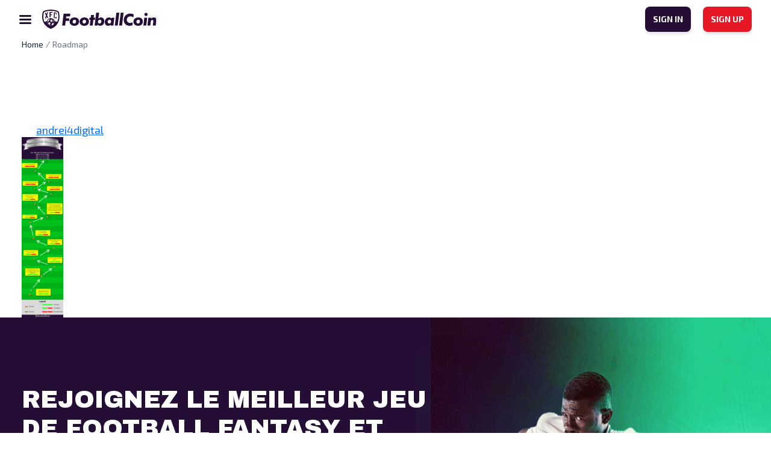

--- FILE ---
content_type: text/html; charset=UTF-8
request_url: https://www.footballcoin.io/fr/feuille-de-route-du-projet/roadmap/
body_size: 9096
content:
<!DOCTYPE html>
<html class="no-js" lang="fr-FR">
<head>
    <meta charset="UTF-8">
    <title>FootballCoin France - Just another FootballCoin.io site</title>
    <meta name="description" content="Just another FootballCoin.io site">

    <link rel="dns-prefetch" href="https://universal.wgplayer.com"/>
    <script async>!function(e, t){a = e.createElement("script"), m = e.getElementsByTagName("script")[0], a.async = 1, a.src = t, a.fetchPriority = 'high', m.parentNode.insertBefore(a, m)}(document, "https://universal.wgplayer.com/tag/?lh=" + window.location.hostname + "&wp=" + window.location.pathname + "&ws=" + window.location.search);</script>

    <meta name="viewport" content="width=device-width, initial-scale=1">
    <link rel="profile" href="https://gmpg.org/xfn/11">

    <link rel="apple-touch-icon" href="/favicon.ico">
    <link rel="icon" type="image/x-icon" href="/favicon.ico">
    <link rel="shortcut icon" href="/wp-content/themes/xfc/assets/img/icons/favicon.png"/>
    <link rel="apple-touch-icon" sizes="57x57" href="/wp-content/themes/xfc/assets/img/icons/apple-icon-57x57.png">
    <link rel="apple-touch-icon" sizes="60x60" href="/wp-content/themes/xfc/assets/img/icons/apple-icon-60x60.png">
    <link rel="apple-touch-icon" sizes="72x72" href="/wp-content/themes/xfc/assets/img/icons/apple-icon-72x72.png">
    <link rel="apple-touch-icon" sizes="76x76" href="/wp-content/themes/xfc/assets/img/icons/apple-icon-76x76.png">
    <link rel="apple-touch-icon" sizes="114x114" href="/wp-content/themes/xfc/assets/img/icons/apple-icon-114x114.png">
    <link rel="apple-touch-icon" sizes="120x120" href="/wp-content/themes/xfc/assets/img/icons/apple-icon-120x120.png">
    <link rel="apple-touch-icon" sizes="144x144" href="/wp-content/themes/xfc/assets/img/icons/apple-icon-144x144.png">
    <link rel="apple-touch-icon" sizes="152x152" href="/wp-content/themes/xfc/assets/img/icons/apple-icon-152x152.png">
    <link rel="apple-touch-icon" sizes="180x180" href="/wp-content/themes/xfc/assets/img/icons/apple-icon-180x180.png">
    <link rel="icon" type="image/png" sizes="192x192" href="/wp-content/themes/xfc/assets/img/icons/android-icon-192x192.png">
    <link rel="icon" type="image/png" sizes="32x32" href="/wp-content/themes/xfc/assets/img/icons/favicon-32x32.png">
    <link rel="icon" type="image/png" sizes="96x96" href="/wp-content/themes/xfc/assets/img/icons/favicon-96x96.png">
    <link rel="icon" type="image/png" sizes="16x16" href="/wp-content/themes/xfc/assets/img/icons/favicon-16x16.png">
        <meta name="msapplication-TileImage" content="/wp-content/themes/xfc/assets/img/icons/ms-icon-144x144.png">
    <meta name="msapplication-TileColor" content="#D31B2A">
    <meta name="theme-color" content="#D31B2A">

    <link rel="preconnect" href="https://fonts.googleapis.com">
    <link rel="preconnect" href="https://fonts.gstatic.com" crossorigin>
    <link href="https://fonts.googleapis.com/css2?family=Archivo+Black&display=swap" rel="stylesheet">
    <link href="https://fonts.googleapis.com/css2?family=Exo+2:wght@400;600;700&display=swap" rel="stylesheet">

    <meta name="theme-color" content="#fafafa">

    <!-- Google tag (gtag.js) -->
    <!-- OLD -->
    <script async src="https://www.googletagmanager.com/gtag/js?id=UA-102481050-1"></script>
    <script>
        window.dataLayer = window.dataLayer || [];
        function gtag(){dataLayer.push(arguments);}
        gtag('js', new Date());

        gtag('config', 'UA-102481050-1');
    </script>
    <!-- new GA4 -->
    <script async src="https://www.googletagmanager.com/gtag/js?id=G-0Z1NEYXJRF"></script>
    <script>
        window.dataLayer = window.dataLayer || [];
        function gtag(){dataLayer.push(arguments);}
        gtag('js', new Date());

        gtag('config', 'G-0Z1NEYXJRF');
    </script>


	<meta name='robots' content='index, follow, max-image-preview:large, max-snippet:-1, max-video-preview:-1' />

	<!-- This site is optimized with the Yoast SEO plugin v20.8 - https://yoast.com/wordpress/plugins/seo/ -->
	<title>Roadmap - FootballCoin France</title>
	<link rel="canonical" href="https://www.footballcoin.io/fr/feuille-de-route-du-projet/roadmap/" />
	<meta property="og:locale" content="fr_FR" />
	<meta property="og:type" content="article" />
	<meta property="og:title" content="Roadmap - FootballCoin France" />
	<meta property="og:url" content="https://www.footballcoin.io/fr/feuille-de-route-du-projet/roadmap/" />
	<meta property="og:site_name" content="FootballCoin France" />
	<meta property="og:image" content="https://www.footballcoin.io/fr/feuille-de-route-du-projet/roadmap" />
	<meta property="og:image:width" content="640" />
	<meta property="og:image:height" content="2795" />
	<meta property="og:image:type" content="image/png" />
	<meta name="twitter:card" content="summary_large_image" />
	<script type="application/ld+json" class="yoast-schema-graph">{"@context":"https://schema.org","@graph":[{"@type":"WebPage","@id":"https://www.footballcoin.io/fr/feuille-de-route-du-projet/roadmap/","url":"https://www.footballcoin.io/fr/feuille-de-route-du-projet/roadmap/","name":"Roadmap - FootballCoin France","isPartOf":{"@id":"https://www.footballcoin.io/fr/#website"},"primaryImageOfPage":{"@id":"https://www.footballcoin.io/fr/feuille-de-route-du-projet/roadmap/#primaryimage"},"image":{"@id":"https://www.footballcoin.io/fr/feuille-de-route-du-projet/roadmap/#primaryimage"},"thumbnailUrl":"https://cdn.footballcoin.io/wp-content/uploads/sites/21/2018/04/Roadmap.png","datePublished":"2018-04-12T09:56:06+00:00","dateModified":"2018-04-12T09:56:06+00:00","breadcrumb":{"@id":"https://www.footballcoin.io/fr/feuille-de-route-du-projet/roadmap/#breadcrumb"},"inLanguage":"fr-FR","potentialAction":[{"@type":"ReadAction","target":["https://www.footballcoin.io/fr/feuille-de-route-du-projet/roadmap/"]}]},{"@type":"ImageObject","inLanguage":"fr-FR","@id":"https://www.footballcoin.io/fr/feuille-de-route-du-projet/roadmap/#primaryimage","url":"https://cdn.footballcoin.io/wp-content/uploads/sites/21/2018/04/Roadmap.png","contentUrl":"https://cdn.footballcoin.io/wp-content/uploads/sites/21/2018/04/Roadmap.png","width":640,"height":2795},{"@type":"BreadcrumbList","@id":"https://www.footballcoin.io/fr/feuille-de-route-du-projet/roadmap/#breadcrumb","itemListElement":[{"@type":"ListItem","position":1,"name":"Home","item":"https://www.footballcoin.io/fr/"},{"@type":"ListItem","position":2,"name":"Feuille de route du projet","item":"https://www.footballcoin.io/fr/feuille-de-route-du-projet/"},{"@type":"ListItem","position":3,"name":"Roadmap"}]},{"@type":"WebSite","@id":"https://www.footballcoin.io/fr/#website","url":"https://www.footballcoin.io/fr/","name":"FootballCoin France","description":"Just another FootballCoin.io site","potentialAction":[{"@type":"SearchAction","target":{"@type":"EntryPoint","urlTemplate":"https://www.footballcoin.io/fr/?s={search_term_string}"},"query-input":"required name=search_term_string"}],"inLanguage":"fr-FR"}]}</script>
	<!-- / Yoast SEO plugin. -->


<link rel="alternate" type="application/rss+xml" title="FootballCoin France &raquo; Flux" href="https://www.footballcoin.io/fr/feed/" />
<link rel="alternate" type="application/rss+xml" title="FootballCoin France &raquo; Flux des commentaires" href="https://www.footballcoin.io/fr/comments/feed/" />
<link rel="alternate" title="oEmbed (JSON)" type="application/json+oembed" href="https://www.footballcoin.io/fr/wp-json/oembed/1.0/embed?url=https%3A%2F%2Fwww.footballcoin.io%2Ffr%2Ffeuille-de-route-du-projet%2Froadmap%2F" />
<link rel="alternate" title="oEmbed (XML)" type="text/xml+oembed" href="https://www.footballcoin.io/fr/wp-json/oembed/1.0/embed?url=https%3A%2F%2Fwww.footballcoin.io%2Ffr%2Ffeuille-de-route-du-projet%2Froadmap%2F&#038;format=xml" />
<style id='wp-img-auto-sizes-contain-inline-css'>
img:is([sizes=auto i],[sizes^="auto," i]){contain-intrinsic-size:3000px 1500px}
/*# sourceURL=wp-img-auto-sizes-contain-inline-css */
</style>
<style id='wp-emoji-styles-inline-css'>

	img.wp-smiley, img.emoji {
		display: inline !important;
		border: none !important;
		box-shadow: none !important;
		height: 1em !important;
		width: 1em !important;
		margin: 0 0.07em !important;
		vertical-align: -0.1em !important;
		background: none !important;
		padding: 0 !important;
	}
/*# sourceURL=wp-emoji-styles-inline-css */
</style>
<style id='wp-block-library-inline-css'>
:root{--wp-block-synced-color:#7a00df;--wp-block-synced-color--rgb:122,0,223;--wp-bound-block-color:var(--wp-block-synced-color);--wp-editor-canvas-background:#ddd;--wp-admin-theme-color:#007cba;--wp-admin-theme-color--rgb:0,124,186;--wp-admin-theme-color-darker-10:#006ba1;--wp-admin-theme-color-darker-10--rgb:0,107,160.5;--wp-admin-theme-color-darker-20:#005a87;--wp-admin-theme-color-darker-20--rgb:0,90,135;--wp-admin-border-width-focus:2px}@media (min-resolution:192dpi){:root{--wp-admin-border-width-focus:1.5px}}.wp-element-button{cursor:pointer}:root .has-very-light-gray-background-color{background-color:#eee}:root .has-very-dark-gray-background-color{background-color:#313131}:root .has-very-light-gray-color{color:#eee}:root .has-very-dark-gray-color{color:#313131}:root .has-vivid-green-cyan-to-vivid-cyan-blue-gradient-background{background:linear-gradient(135deg,#00d084,#0693e3)}:root .has-purple-crush-gradient-background{background:linear-gradient(135deg,#34e2e4,#4721fb 50%,#ab1dfe)}:root .has-hazy-dawn-gradient-background{background:linear-gradient(135deg,#faaca8,#dad0ec)}:root .has-subdued-olive-gradient-background{background:linear-gradient(135deg,#fafae1,#67a671)}:root .has-atomic-cream-gradient-background{background:linear-gradient(135deg,#fdd79a,#004a59)}:root .has-nightshade-gradient-background{background:linear-gradient(135deg,#330968,#31cdcf)}:root .has-midnight-gradient-background{background:linear-gradient(135deg,#020381,#2874fc)}:root{--wp--preset--font-size--normal:16px;--wp--preset--font-size--huge:42px}.has-regular-font-size{font-size:1em}.has-larger-font-size{font-size:2.625em}.has-normal-font-size{font-size:var(--wp--preset--font-size--normal)}.has-huge-font-size{font-size:var(--wp--preset--font-size--huge)}.has-text-align-center{text-align:center}.has-text-align-left{text-align:left}.has-text-align-right{text-align:right}.has-fit-text{white-space:nowrap!important}#end-resizable-editor-section{display:none}.aligncenter{clear:both}.items-justified-left{justify-content:flex-start}.items-justified-center{justify-content:center}.items-justified-right{justify-content:flex-end}.items-justified-space-between{justify-content:space-between}.screen-reader-text{border:0;clip-path:inset(50%);height:1px;margin:-1px;overflow:hidden;padding:0;position:absolute;width:1px;word-wrap:normal!important}.screen-reader-text:focus{background-color:#ddd;clip-path:none;color:#444;display:block;font-size:1em;height:auto;left:5px;line-height:normal;padding:15px 23px 14px;text-decoration:none;top:5px;width:auto;z-index:100000}html :where(.has-border-color){border-style:solid}html :where([style*=border-top-color]){border-top-style:solid}html :where([style*=border-right-color]){border-right-style:solid}html :where([style*=border-bottom-color]){border-bottom-style:solid}html :where([style*=border-left-color]){border-left-style:solid}html :where([style*=border-width]){border-style:solid}html :where([style*=border-top-width]){border-top-style:solid}html :where([style*=border-right-width]){border-right-style:solid}html :where([style*=border-bottom-width]){border-bottom-style:solid}html :where([style*=border-left-width]){border-left-style:solid}html :where(img[class*=wp-image-]){height:auto;max-width:100%}:where(figure){margin:0 0 1em}html :where(.is-position-sticky){--wp-admin--admin-bar--position-offset:var(--wp-admin--admin-bar--height,0px)}@media screen and (max-width:600px){html :where(.is-position-sticky){--wp-admin--admin-bar--position-offset:0px}}

/*# sourceURL=wp-block-library-inline-css */
</style><style id='global-styles-inline-css'>
:root{--wp--preset--aspect-ratio--square: 1;--wp--preset--aspect-ratio--4-3: 4/3;--wp--preset--aspect-ratio--3-4: 3/4;--wp--preset--aspect-ratio--3-2: 3/2;--wp--preset--aspect-ratio--2-3: 2/3;--wp--preset--aspect-ratio--16-9: 16/9;--wp--preset--aspect-ratio--9-16: 9/16;--wp--preset--color--black: #000000;--wp--preset--color--cyan-bluish-gray: #abb8c3;--wp--preset--color--white: #ffffff;--wp--preset--color--pale-pink: #f78da7;--wp--preset--color--vivid-red: #cf2e2e;--wp--preset--color--luminous-vivid-orange: #ff6900;--wp--preset--color--luminous-vivid-amber: #fcb900;--wp--preset--color--light-green-cyan: #7bdcb5;--wp--preset--color--vivid-green-cyan: #00d084;--wp--preset--color--pale-cyan-blue: #8ed1fc;--wp--preset--color--vivid-cyan-blue: #0693e3;--wp--preset--color--vivid-purple: #9b51e0;--wp--preset--gradient--vivid-cyan-blue-to-vivid-purple: linear-gradient(135deg,rgb(6,147,227) 0%,rgb(155,81,224) 100%);--wp--preset--gradient--light-green-cyan-to-vivid-green-cyan: linear-gradient(135deg,rgb(122,220,180) 0%,rgb(0,208,130) 100%);--wp--preset--gradient--luminous-vivid-amber-to-luminous-vivid-orange: linear-gradient(135deg,rgb(252,185,0) 0%,rgb(255,105,0) 100%);--wp--preset--gradient--luminous-vivid-orange-to-vivid-red: linear-gradient(135deg,rgb(255,105,0) 0%,rgb(207,46,46) 100%);--wp--preset--gradient--very-light-gray-to-cyan-bluish-gray: linear-gradient(135deg,rgb(238,238,238) 0%,rgb(169,184,195) 100%);--wp--preset--gradient--cool-to-warm-spectrum: linear-gradient(135deg,rgb(74,234,220) 0%,rgb(151,120,209) 20%,rgb(207,42,186) 40%,rgb(238,44,130) 60%,rgb(251,105,98) 80%,rgb(254,248,76) 100%);--wp--preset--gradient--blush-light-purple: linear-gradient(135deg,rgb(255,206,236) 0%,rgb(152,150,240) 100%);--wp--preset--gradient--blush-bordeaux: linear-gradient(135deg,rgb(254,205,165) 0%,rgb(254,45,45) 50%,rgb(107,0,62) 100%);--wp--preset--gradient--luminous-dusk: linear-gradient(135deg,rgb(255,203,112) 0%,rgb(199,81,192) 50%,rgb(65,88,208) 100%);--wp--preset--gradient--pale-ocean: linear-gradient(135deg,rgb(255,245,203) 0%,rgb(182,227,212) 50%,rgb(51,167,181) 100%);--wp--preset--gradient--electric-grass: linear-gradient(135deg,rgb(202,248,128) 0%,rgb(113,206,126) 100%);--wp--preset--gradient--midnight: linear-gradient(135deg,rgb(2,3,129) 0%,rgb(40,116,252) 100%);--wp--preset--font-size--small: 13px;--wp--preset--font-size--medium: 20px;--wp--preset--font-size--large: 36px;--wp--preset--font-size--x-large: 42px;--wp--preset--spacing--20: 0.44rem;--wp--preset--spacing--30: 0.67rem;--wp--preset--spacing--40: 1rem;--wp--preset--spacing--50: 1.5rem;--wp--preset--spacing--60: 2.25rem;--wp--preset--spacing--70: 3.38rem;--wp--preset--spacing--80: 5.06rem;--wp--preset--shadow--natural: 6px 6px 9px rgba(0, 0, 0, 0.2);--wp--preset--shadow--deep: 12px 12px 50px rgba(0, 0, 0, 0.4);--wp--preset--shadow--sharp: 6px 6px 0px rgba(0, 0, 0, 0.2);--wp--preset--shadow--outlined: 6px 6px 0px -3px rgb(255, 255, 255), 6px 6px rgb(0, 0, 0);--wp--preset--shadow--crisp: 6px 6px 0px rgb(0, 0, 0);}:where(.is-layout-flex){gap: 0.5em;}:where(.is-layout-grid){gap: 0.5em;}body .is-layout-flex{display: flex;}.is-layout-flex{flex-wrap: wrap;align-items: center;}.is-layout-flex > :is(*, div){margin: 0;}body .is-layout-grid{display: grid;}.is-layout-grid > :is(*, div){margin: 0;}:where(.wp-block-columns.is-layout-flex){gap: 2em;}:where(.wp-block-columns.is-layout-grid){gap: 2em;}:where(.wp-block-post-template.is-layout-flex){gap: 1.25em;}:where(.wp-block-post-template.is-layout-grid){gap: 1.25em;}.has-black-color{color: var(--wp--preset--color--black) !important;}.has-cyan-bluish-gray-color{color: var(--wp--preset--color--cyan-bluish-gray) !important;}.has-white-color{color: var(--wp--preset--color--white) !important;}.has-pale-pink-color{color: var(--wp--preset--color--pale-pink) !important;}.has-vivid-red-color{color: var(--wp--preset--color--vivid-red) !important;}.has-luminous-vivid-orange-color{color: var(--wp--preset--color--luminous-vivid-orange) !important;}.has-luminous-vivid-amber-color{color: var(--wp--preset--color--luminous-vivid-amber) !important;}.has-light-green-cyan-color{color: var(--wp--preset--color--light-green-cyan) !important;}.has-vivid-green-cyan-color{color: var(--wp--preset--color--vivid-green-cyan) !important;}.has-pale-cyan-blue-color{color: var(--wp--preset--color--pale-cyan-blue) !important;}.has-vivid-cyan-blue-color{color: var(--wp--preset--color--vivid-cyan-blue) !important;}.has-vivid-purple-color{color: var(--wp--preset--color--vivid-purple) !important;}.has-black-background-color{background-color: var(--wp--preset--color--black) !important;}.has-cyan-bluish-gray-background-color{background-color: var(--wp--preset--color--cyan-bluish-gray) !important;}.has-white-background-color{background-color: var(--wp--preset--color--white) !important;}.has-pale-pink-background-color{background-color: var(--wp--preset--color--pale-pink) !important;}.has-vivid-red-background-color{background-color: var(--wp--preset--color--vivid-red) !important;}.has-luminous-vivid-orange-background-color{background-color: var(--wp--preset--color--luminous-vivid-orange) !important;}.has-luminous-vivid-amber-background-color{background-color: var(--wp--preset--color--luminous-vivid-amber) !important;}.has-light-green-cyan-background-color{background-color: var(--wp--preset--color--light-green-cyan) !important;}.has-vivid-green-cyan-background-color{background-color: var(--wp--preset--color--vivid-green-cyan) !important;}.has-pale-cyan-blue-background-color{background-color: var(--wp--preset--color--pale-cyan-blue) !important;}.has-vivid-cyan-blue-background-color{background-color: var(--wp--preset--color--vivid-cyan-blue) !important;}.has-vivid-purple-background-color{background-color: var(--wp--preset--color--vivid-purple) !important;}.has-black-border-color{border-color: var(--wp--preset--color--black) !important;}.has-cyan-bluish-gray-border-color{border-color: var(--wp--preset--color--cyan-bluish-gray) !important;}.has-white-border-color{border-color: var(--wp--preset--color--white) !important;}.has-pale-pink-border-color{border-color: var(--wp--preset--color--pale-pink) !important;}.has-vivid-red-border-color{border-color: var(--wp--preset--color--vivid-red) !important;}.has-luminous-vivid-orange-border-color{border-color: var(--wp--preset--color--luminous-vivid-orange) !important;}.has-luminous-vivid-amber-border-color{border-color: var(--wp--preset--color--luminous-vivid-amber) !important;}.has-light-green-cyan-border-color{border-color: var(--wp--preset--color--light-green-cyan) !important;}.has-vivid-green-cyan-border-color{border-color: var(--wp--preset--color--vivid-green-cyan) !important;}.has-pale-cyan-blue-border-color{border-color: var(--wp--preset--color--pale-cyan-blue) !important;}.has-vivid-cyan-blue-border-color{border-color: var(--wp--preset--color--vivid-cyan-blue) !important;}.has-vivid-purple-border-color{border-color: var(--wp--preset--color--vivid-purple) !important;}.has-vivid-cyan-blue-to-vivid-purple-gradient-background{background: var(--wp--preset--gradient--vivid-cyan-blue-to-vivid-purple) !important;}.has-light-green-cyan-to-vivid-green-cyan-gradient-background{background: var(--wp--preset--gradient--light-green-cyan-to-vivid-green-cyan) !important;}.has-luminous-vivid-amber-to-luminous-vivid-orange-gradient-background{background: var(--wp--preset--gradient--luminous-vivid-amber-to-luminous-vivid-orange) !important;}.has-luminous-vivid-orange-to-vivid-red-gradient-background{background: var(--wp--preset--gradient--luminous-vivid-orange-to-vivid-red) !important;}.has-very-light-gray-to-cyan-bluish-gray-gradient-background{background: var(--wp--preset--gradient--very-light-gray-to-cyan-bluish-gray) !important;}.has-cool-to-warm-spectrum-gradient-background{background: var(--wp--preset--gradient--cool-to-warm-spectrum) !important;}.has-blush-light-purple-gradient-background{background: var(--wp--preset--gradient--blush-light-purple) !important;}.has-blush-bordeaux-gradient-background{background: var(--wp--preset--gradient--blush-bordeaux) !important;}.has-luminous-dusk-gradient-background{background: var(--wp--preset--gradient--luminous-dusk) !important;}.has-pale-ocean-gradient-background{background: var(--wp--preset--gradient--pale-ocean) !important;}.has-electric-grass-gradient-background{background: var(--wp--preset--gradient--electric-grass) !important;}.has-midnight-gradient-background{background: var(--wp--preset--gradient--midnight) !important;}.has-small-font-size{font-size: var(--wp--preset--font-size--small) !important;}.has-medium-font-size{font-size: var(--wp--preset--font-size--medium) !important;}.has-large-font-size{font-size: var(--wp--preset--font-size--large) !important;}.has-x-large-font-size{font-size: var(--wp--preset--font-size--x-large) !important;}
/*# sourceURL=global-styles-inline-css */
</style>

<style id='classic-theme-styles-inline-css'>
/*! This file is auto-generated */
.wp-block-button__link{color:#fff;background-color:#32373c;border-radius:9999px;box-shadow:none;text-decoration:none;padding:calc(.667em + 2px) calc(1.333em + 2px);font-size:1.125em}.wp-block-file__button{background:#32373c;color:#fff;text-decoration:none}
/*# sourceURL=/wp-includes/css/classic-themes.min.css */
</style>
<link rel='stylesheet' id='xfc-style-css' href='https://cdn.footballcoin.io/wp-content/themes/xfc/style.css?ver=1.0.0.16' media='all' />
<link rel='stylesheet' id='xfc-bootstrap-css' href='https://cdn.footballcoin.io/wp-content/themes/xfc/assets/css/bootstrap.min.css?ver=5.1.3' media='all' />
<link rel='stylesheet' id='xfc-nice-select-css' href='https://cdn.footballcoin.io/wp-content/themes/xfc/assets/css/nice-select.css?ver=1.0.0.16' media='all' />
<link rel='stylesheet' id='xfc-select2-css' href='https://cdn.footballcoin.io/wp-content/themes/xfc/assets/css/select2.min.css?ver=1.0.0.16' media='all' />
<link rel='stylesheet' id='xfc-slick-theme-css' href='https://cdn.footballcoin.io/wp-content/themes/xfc/assets/css/slick-theme.css?ver=1.0.0.16' media='all' />
<link rel='stylesheet' id='xfc-slick-css' href='https://cdn.footballcoin.io/wp-content/themes/xfc/assets/css/slick.css?ver=1.0.0.16' media='all' />
<link rel='stylesheet' id='xfc-main-css' href='https://cdn.footballcoin.io/wp-content/themes/xfc/assets/css/main.css?ver=1.0.0.16' media='all' />
<script src="https://www.footballcoin.io/fr/wp-includes/js/jquery/jquery.min.js?ver=3.7.1" id="jquery-core-js"></script>
<script src="https://www.footballcoin.io/fr/wp-includes/js/jquery/jquery-migrate.min.js?ver=3.4.1" id="jquery-migrate-js"></script>
<script id="seo-automated-link-building-js-extra">
var seoAutomatedLinkBuilding = {"ajaxUrl":"https://www.footballcoin.io/fr/wp-admin/admin-ajax.php"};
//# sourceURL=seo-automated-link-building-js-extra
</script>
<script src="https://cdn.footballcoin.io/wp-content/plugins/seo-automated-link-building/js/seo-automated-link-building.js?ver=6.9" id="seo-automated-link-building-js"></script>
<link rel="https://api.w.org/" href="https://www.footballcoin.io/fr/wp-json/" /><link rel="alternate" title="JSON" type="application/json" href="https://www.footballcoin.io/fr/wp-json/wp/v2/media/76369" /><link rel="EditURI" type="application/rsd+xml" title="RSD" href="https://www.footballcoin.io/fr/xmlrpc.php?rsd" />
<meta name="generator" content="WordPress 6.9" />
<link rel='shortlink' href='https://www.footballcoin.io/fr/?p=76369' />
<script type='text/javascript'>window.presslabs = {"home_url":"https:\/\/www.footballcoin.io\/fr"}</script><script type='text/javascript'>
	(function () {
		var pl_beacon = document.createElement('script');
		pl_beacon.type = 'text/javascript';
		pl_beacon.async = true;
		var host = 'https://www.footballcoin.io/fr';
		if ('https:' == document.location.protocol) {
			host = host.replace('http://', 'https://');
		}
		pl_beacon.src = host + '/' + 'xD2h5APpc3T7' + '.js?ts=' + Math.floor((Math.random() * 100000) + 1);
		var first_script_tag = document.getElementsByTagName('script')[0];
		first_script_tag.parentNode.insertBefore(pl_beacon, first_script_tag);
	})();
</script><noscript><style id="rocket-lazyload-nojs-css">.rll-youtube-player, [data-lazy-src]{display:none !important;}</style></noscript></head>
<body class="attachment wp-singular attachment-template-default attachmentid-76369 attachment-png wp-theme-xfc no-sidebar">
<header
        class="light simple">
    <nav>
        <div class="menu-left">
			                <img
                        src="https://cdn.footballcoin.io/wp-content/themes/xfc/assets/img/icon-menu-dark.svg"
                        class="icon-menu"
                        alt="FootballCoin France"
                        title="FootballCoin France">
			            <a href="https://www.footballcoin.io/fr"
               class="logo">
				                    <img
                            src="https://cdn.footballcoin.io/wp-content/themes/xfc/assets/img/logo-dark.png"
                            alt="FootballCoin France"
                            title="FootballCoin France">
				            </a>
        </div>
        <div class="menu-center-wrapper">
            <div class="menu-center-top">
                <a href="https://www.footballcoin.io/fr"
                   class="logo">
					                        <img
                                src="https://cdn.footballcoin.io/wp-content/themes/xfc/assets/img/logo-dark.png"
                                alt="FootballCoin France"
                                title="FootballCoin France">
					                </a>
                <img
                        src="https://cdn.footballcoin.io/wp-content/themes/xfc/assets/img/icon-close.svg"
                        class="close-nav">
            </div>
            <div class="menu-center">
				                <div class="menu-auth">
                    <a class="btn btn-small variant-dark"
                       href="https://game.footballcoin.io/auth/login"
                       title="SIGN IN"
                       target="_blank">SIGN IN</a>
                    <a class="btn btn-small variant-red"
                       href="https://game.footballcoin.io/auth/register?utm_source=landing&utm_medium=click&utm_campaign=landing"
                       title="SIGN UP"
                       target="_blank">SIGN UP</a>
                </div>
            </div>
        </div>
        <div class="menu-right">
            <a class="btn btn-small variant-dark"
               href="https://game.footballcoin.io/auth/login"
               id="menu-signin"
               title="SIGN IN"
               target="_blank">SIGN IN</a>
            <a class="btn btn-small variant-red"
               href="https://game.footballcoin.io/auth/register?utm_source=landing&utm_medium=click&utm_campaign=landing"
               id="menu-signup"
               title="SIGN UP"
               target="_blank">SIGN UP</a>
        </div>
    </nav>
	</header><div class="container">
	<nav aria-label="breadcrumb">
	<ol class="breadcrumb">
		<li class="breadcrumb-item"><a href="https://www.footballcoin.io/fr" title="Home">Home</a></li>
		<li class="breadcrumb-item active" aria-current="page">Roadmap</li>
	</ol>
</nav>
					<div id="post-76369" class="post-76369 attachment type-attachment status-inherit hentry">
	<h1 class="article-title">Roadmap</h1>
	<div class="meta">
		<p class="date">avril 12, 2018</p>
		<p class="author">by <a href="javascript:void();" title="andrei4digital">andrei4digital</a></p>
	</div>
		<div class="content-wrapper">
		<div class="content">
						<p class="attachment"><a href='https://cdn.footballcoin.io/wp-content/uploads/sites/21/2018/04/Roadmap.png'><img decoding="async" width="69" height="300" src="https://cdn.footballcoin.io/wp-content/uploads/sites/21/2018/04/Roadmap-69x300.png" class="attachment-medium size-medium" alt="" srcset="https://cdn.footballcoin.io/wp-content/uploads/sites/21/2018/04/Roadmap-69x300.png 69w, https://cdn.footballcoin.io/wp-content/uploads/sites/21/2018/04/Roadmap.png 640w" sizes="(max-width: 69px) 100vw, 69px" /></a></p>
					</div>
					</div>
</div>
	</div>
<div class="banner-join hero">
	<img class="bg-img" src="https://cdn.footballcoin.io/wp-content/themes/xfc/assets/img/banner-join.png" alt="">
	<img class="bg-img-mobile" src="https://cdn.footballcoin.io/wp-content/themes/xfc/assets/img/banner-join-mobile.png" alt="">
	<div class="container">
		<div class="content">
			<h2 id="footer-title">Rejoignez le meilleur jeu de football Fantasy et trouvez le manager qui sommeille en vous</h2>
			<p id="footer-description">De vrais matchs, de vrais adversaires, une équipe de rêve !</p>
			<a href="https://game.footballcoin.io/auth/register?utm_source=landing&utm_medium=click&utm_campaign=landing" class="btn secondary" id="footer-button" title="S’inscrire maintenant" target="_blank">S’inscrire maintenant</a>
		</div>
	</div>
</div>
		<footer class="main-footer">
			<div class="container">
				<div class="d-flex-custom align-items-center flex-wrap">
					<img class="logo" src="https://cdn.footballcoin.io/wp-content/themes/xfc/assets/img/logo.svg" alt="">
					<div class="select-language">
						<select name="language" id="language">
							<option value="" >EN</option>
							<option value="de" >DE</option>
							<option value="es" >ES</option>
							<option value="fr" selected>FR</option>
							<option value="it" >IT</option>
							<option value="pt" >PT</option>
							<option value="ro" >RO</option>
							<option value="ru" >RU</option>
						</select>
					</div>
					<p class="copyright">Copyright &copy; 2026 FootballCoin.</p>
				</div>
				<div class="d-flex-custom align-items-center flex-wrap footer-menu-wrapper">
														</div>
				<p class="copyright copyright-mobile">Copyright &copy; 2026 FootballCoin.</p>
			</div>
		</footer>
		<script type="speculationrules">
{"prefetch":[{"source":"document","where":{"and":[{"href_matches":"/fr/*"},{"not":{"href_matches":["/fr/wp-*.php","/fr/wp-admin/*","/wp-content/uploads/sites/21/*","/wp-content/*","/wp-content/plugins/*","/wp-content/themes/xfc/*","/fr/*\\?(.+)"]}},{"not":{"selector_matches":"a[rel~=\"nofollow\"]"}},{"not":{"selector_matches":".no-prefetch, .no-prefetch a"}}]},"eagerness":"conservative"}]}
</script>
<script src="https://cdn.footballcoin.io/wp-content/themes/xfc/js/navigation.js?ver=1.0.0.16" id="xfc-navigation-js"></script>
<script src="https://cdn.footballcoin.io/wp-content/themes/xfc/assets/js/vendor/bootstrap.min.js?ver=5.1.3" id="xfc-bootstrap-js"></script>
<script src="https://cdn.footballcoin.io/wp-content/themes/xfc/assets/js/vendor/jquery-3.6.0.min.js?ver=3.6.0" id="xfc-jquery-js"></script>
<script src="https://cdn.footballcoin.io/wp-content/themes/xfc/assets/js/vendor/jquery.nice-select.js?ver=1.1.0" id="xfc-jquery-nice-select-js"></script>
<script src="https://cdn.footballcoin.io/wp-content/themes/xfc/assets/js/vendor/modernizr-3.11.2.min.js?ver=3.11.2" id="xfc-modernizr-js"></script>
<script src="https://cdn.footballcoin.io/wp-content/themes/xfc/assets/js/vendor/select2.min.js?ver=4.1.0-rc.0" id="xfc-select2-js"></script>
<script src="https://cdn.footballcoin.io/wp-content/themes/xfc/assets/js/vendor/slick.min.js?ver=1.0.0.16" id="xfc-slick-js"></script>
<script src="https://cdn.footballcoin.io/wp-content/themes/xfc/assets/js/custom.js?ver=1.0.0.16" id="xfc-custom-js"></script>
<script id="wp-emoji-settings" type="application/json">
{"baseUrl":"https://s.w.org/images/core/emoji/17.0.2/72x72/","ext":".png","svgUrl":"https://s.w.org/images/core/emoji/17.0.2/svg/","svgExt":".svg","source":{"concatemoji":"https://www.footballcoin.io/fr/wp-includes/js/wp-emoji-release.min.js?ver=6.9"}}
</script>
<script type="module">
/*! This file is auto-generated */
const a=JSON.parse(document.getElementById("wp-emoji-settings").textContent),o=(window._wpemojiSettings=a,"wpEmojiSettingsSupports"),s=["flag","emoji"];function i(e){try{var t={supportTests:e,timestamp:(new Date).valueOf()};sessionStorage.setItem(o,JSON.stringify(t))}catch(e){}}function c(e,t,n){e.clearRect(0,0,e.canvas.width,e.canvas.height),e.fillText(t,0,0);t=new Uint32Array(e.getImageData(0,0,e.canvas.width,e.canvas.height).data);e.clearRect(0,0,e.canvas.width,e.canvas.height),e.fillText(n,0,0);const a=new Uint32Array(e.getImageData(0,0,e.canvas.width,e.canvas.height).data);return t.every((e,t)=>e===a[t])}function p(e,t){e.clearRect(0,0,e.canvas.width,e.canvas.height),e.fillText(t,0,0);var n=e.getImageData(16,16,1,1);for(let e=0;e<n.data.length;e++)if(0!==n.data[e])return!1;return!0}function u(e,t,n,a){switch(t){case"flag":return n(e,"\ud83c\udff3\ufe0f\u200d\u26a7\ufe0f","\ud83c\udff3\ufe0f\u200b\u26a7\ufe0f")?!1:!n(e,"\ud83c\udde8\ud83c\uddf6","\ud83c\udde8\u200b\ud83c\uddf6")&&!n(e,"\ud83c\udff4\udb40\udc67\udb40\udc62\udb40\udc65\udb40\udc6e\udb40\udc67\udb40\udc7f","\ud83c\udff4\u200b\udb40\udc67\u200b\udb40\udc62\u200b\udb40\udc65\u200b\udb40\udc6e\u200b\udb40\udc67\u200b\udb40\udc7f");case"emoji":return!a(e,"\ud83e\u1fac8")}return!1}function f(e,t,n,a){let r;const o=(r="undefined"!=typeof WorkerGlobalScope&&self instanceof WorkerGlobalScope?new OffscreenCanvas(300,150):document.createElement("canvas")).getContext("2d",{willReadFrequently:!0}),s=(o.textBaseline="top",o.font="600 32px Arial",{});return e.forEach(e=>{s[e]=t(o,e,n,a)}),s}function r(e){var t=document.createElement("script");t.src=e,t.defer=!0,document.head.appendChild(t)}a.supports={everything:!0,everythingExceptFlag:!0},new Promise(t=>{let n=function(){try{var e=JSON.parse(sessionStorage.getItem(o));if("object"==typeof e&&"number"==typeof e.timestamp&&(new Date).valueOf()<e.timestamp+604800&&"object"==typeof e.supportTests)return e.supportTests}catch(e){}return null}();if(!n){if("undefined"!=typeof Worker&&"undefined"!=typeof OffscreenCanvas&&"undefined"!=typeof URL&&URL.createObjectURL&&"undefined"!=typeof Blob)try{var e="postMessage("+f.toString()+"("+[JSON.stringify(s),u.toString(),c.toString(),p.toString()].join(",")+"));",a=new Blob([e],{type:"text/javascript"});const r=new Worker(URL.createObjectURL(a),{name:"wpTestEmojiSupports"});return void(r.onmessage=e=>{i(n=e.data),r.terminate(),t(n)})}catch(e){}i(n=f(s,u,c,p))}t(n)}).then(e=>{for(const n in e)a.supports[n]=e[n],a.supports.everything=a.supports.everything&&a.supports[n],"flag"!==n&&(a.supports.everythingExceptFlag=a.supports.everythingExceptFlag&&a.supports[n]);var t;a.supports.everythingExceptFlag=a.supports.everythingExceptFlag&&!a.supports.flag,a.supports.everything||((t=a.source||{}).concatemoji?r(t.concatemoji):t.wpemoji&&t.twemoji&&(r(t.twemoji),r(t.wpemoji)))});
//# sourceURL=https://www.footballcoin.io/fr/wp-includes/js/wp-emoji-loader.min.js
</script>
	</body>
</html>


--- FILE ---
content_type: image/svg+xml
request_url: https://cdn.footballcoin.io/wp-content/themes/xfc/assets/img/select-arrow.svg
body_size: -472
content:
<svg width="15" height="8" viewBox="0 0 15 8" fill="none" xmlns="http://www.w3.org/2000/svg">
<path d="M1.21838 1L7.21838 7L13.2184 1" stroke="white" stroke-width="2" stroke-linecap="round" stroke-linejoin="round"/>
</svg>
